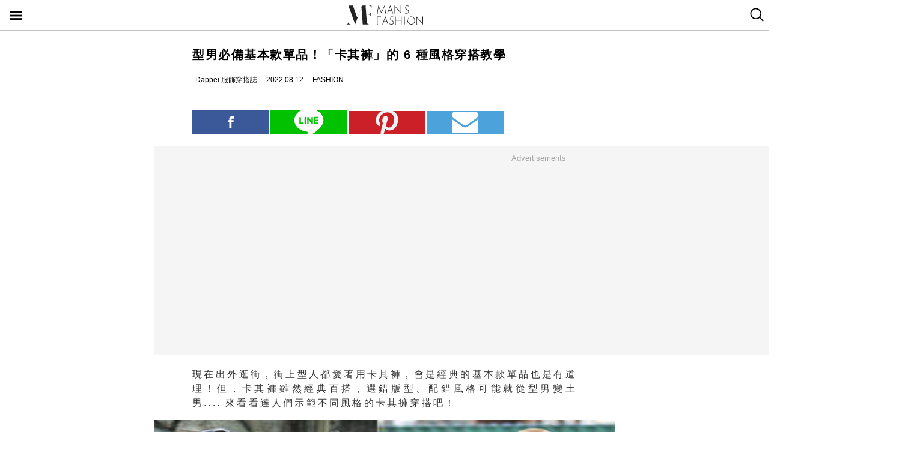

--- FILE ---
content_type: text/html; charset=utf-8
request_url: https://mf.techbang.com/posts/17234-stylistic-mens-basic-pieces-of-wear-a-simple-khaki-pants-can.amp
body_size: 10244
content:
<!doctype html>
<html ⚡>
  <head>
    <meta charset="utf-8">
    <title>型男必備基本款單品！「卡其褲」的 6 種風格穿搭教學 | manfashion這樣變型男</title>
    <link rel="canonical" href="https://mf.techbang.com/posts/17234-stylistic-mens-basic-pieces-of-wear-a-simple-khaki-pants-can" />
    <meta name="robots" content="max-image-preview:large">
    <meta name="viewport" content="width=device-width,minimum-scale=1,initial-scale=1">
    <style amp-boilerplate>body{-webkit-animation:-amp-start 8s steps(1,end) 0s 1 normal both;-moz-animation:-amp-start 8s steps(1,end) 0s 1 normal both;-ms-animation:-amp-start 8s steps(1,end) 0s 1 normal both;animation:-amp-start 8s steps(1,end) 0s 1 normal both}@-webkit-keyframes -amp-start{from{visibility:hidden}to{visibility:visible}}@-moz-keyframes -amp-start{from{visibility:hidden}to{visibility:visible}}@-ms-keyframes -amp-start{from{visibility:hidden}to{visibility:visible}}@-o-keyframes -amp-start{from{visibility:hidden}to{visibility:visible}}@keyframes -amp-start{from{visibility:hidden}to{visibility:visible}}</style><noscript><style amp-boilerplate>body{-webkit-animation:none;-moz-animation:none;-ms-animation:none;animation:none}</style></noscript>
    <script async src="https://cdn.ampproject.org/v0.js"></script>
    <script async custom-element='amp-sticky-ad' src='https://cdn.ampproject.org/v0/amp-sticky-ad-1.0.js'></script>
    <script async custom-element='amp-next-page' src='https://cdn.ampproject.org/v0/amp-next-page-1.0.js'></script>
    <script async custom-element='amp-audio' src='https://cdn.ampproject.org/v0/amp-audio-0.1.js'></script><script async custom-element='amp-video' src='https://cdn.ampproject.org/v0/amp-video-0.1.js'></script><script async custom-element='amp-iframe' src='https://cdn.ampproject.org/v0/amp-iframe-0.1.js'></script><script async custom-element='amp-twitter' src='https://cdn.ampproject.org/v0/amp-twitter-0.1.js'></script><script async custom-element='amp-instagram' src='https://cdn.ampproject.org/v0/amp-instagram-0.1.js'></script><script async custom-element='amp-facebook' src='https://cdn.ampproject.org/v0/amp-facebook-0.1.js'></script><script async custom-element='amp-youtube' src='https://cdn.ampproject.org/v0/amp-youtube-0.1.js'></script><script async custom-element='amp-ad' src='https://cdn.ampproject.org/v0/amp-ad-0.1.js'></script><script async custom-element='amp-analytics' src='https://cdn.ampproject.org/v0/amp-analytics-0.1.js'></script><script async custom-element='amp-facebook-comments' src='https://cdn.ampproject.org/v0/amp-facebook-comments-0.1.js'></script><script async custom-element='amp-sidebar' src='https://cdn.ampproject.org/v0/amp-sidebar-0.1.js'></script>
    <style amp-custom>.actual-size-sprite{background-image:url(https://cdn1-manfashion.techbang.com/assets/css-sprites/mobile/actual-size-s97cb4a4a97-4347138de8511255f9338621ad6fe36d4491a50dda7eb0076088ffb1810f2c0d.png);background-repeat:no-repeat}.site-header{border-bottom:solid 1px #c3c3c3;position:sticky;top:0;width:100%;height:50px;z-index:20000;background-color:white}.site-header h1{float:left;margin:0 0 0 38%}.site-header .nav-button{width:20px;position:absolute;cursor:pointer;padding:17px}.site-header .nav-button .icon{display:block;background-image:url(https://cdn1-manfashion.techbang.com/assets/header-logo/nav-control-de218dc2b301a342da03b841c2c77f383170ac0570b85bf093447d92ecd0f9f2.svg);background-repeat:no-repeat;background-size:97%;text-indent:-9988px;margin:2px 0}.site-header .site-logo{float:left;display:block;width:128px;height:38px;text-indent:-119988px;background-size:contain;background-repeat:no-repeat;margin:6px auto 6px calc(50% - 64px);background-image:url(https://cdn0-manfashion.techbang.com/assets/header-logo/site-logo-fold-black-ed31985b140cd4661b19a9ba64354966cb5b6c517fd6ff20d77b230f3238a427.svg);transition:all 0.3s ease-in-out}.site-header .site-logo a{display:block;width:100%;height:100%}.site-header .search-btn{float:right;width:20px;cursor:pointer;padding:13px 12.5px 14px 12.5px}.site-header .search-btn .search-icon{display:block;width:23px;height:23px;background:url(https://cdn2-manfashion.techbang.com/assets/search-icon-afa39294ab2b1b6d054a520777ae8863a48c397414a75b5375a458a78e79295d.svg) no-repeat;text-indent:-9988px}#amp-navigation{width:225px;background-color:#222;overflow-y:scroll}#amp-navigation header{display:none}#amp-navigation ul{color:white;z-index:2;width:100%;list-style:none;padding:0;margin:0}#amp-navigation ul li{border-bottom:1px solid #3e3e3e;width:100%;font-size:15px}#amp-navigation ul li a{padding:12px 0;display:block;text-align:center;color:white;text-decoration:none}#amp-navigation .social{margin:30px auto;width:70%;text-align:center}#amp-navigation .social:after{clear:both;content:"";display:block}#amp-navigation .social .fans-icon,#amp-navigation .social .line-fans,#amp-navigation .social .facebook-fans,#amp-navigation .social .instagram-fans{width:30%;height:32px;margin-right:5%;float:left}#amp-navigation .social .line-fans{background:url(https://cdn1-manfashion.techbang.com/assets/icons/navigation-line-92fcb36e44d0c0b361abba6e0055b2c363939f142774299384ea824f69c8f968.svg) no-repeat}#amp-navigation .social .facebook-fans{background:url(https://cdn1-manfashion.techbang.com/assets/icons/facebook-fans-e72fd6c2ca9dc0006f1b043de32f6e1333373f2759eacd61432e7fd5e0139337.svg) no-repeat;background-size:55%}#amp-navigation .social .instagram-fans{margin-right:0;background:url(https://cdn0-manfashion.techbang.com/assets/icons/instagram-fans-9d63600df094ffac5b8e8ba0359d371bbd64ee7d167a4482672c67c8ce83e3c8.svg) no-repeat;background-size:55%}#amp-navigation .show-about{width:80%;margin:30px auto;text-align:center}#amp-navigation .show-about:after{clear:both;content:"";display:block}#amp-navigation .show-about a{color:white}#amp-navigation .show-about .advertisement{float:left;width:45%;margin-right:4%}#amp-navigation .show-about .border{float:left;width:2%}#amp-navigation .show-about .contact-us{float:left;width:45%;margin-left:4%}#amp-search{top:50px;width:100%;height:40px}#amp-search .search{border:solid 1px #c3c3c3;border-radius:0;background:#fff;width:85.4%;height:2.5rem;padding-left:5px}#amp-search button{background:#333;border:none;float:right;width:14.6%;height:2.5rem;color:#fff}.ads-bg,.ads-in-content{padding-top:12px;padding-bottom:25px;font-size:small;margin-bottom:20px;margin-top:20px;text-align:center;width:100vw;margin-left:-5vw}.ads-bg p,.ads-in-content p{text-align:center;margin-top:0;color:#A7A7A7}.ads-in-content p{letter-spacing:0}.amp-dfp{text-align:center;margin:0 auto}.amp-dfp amp-ad{margin:auto}.ads-bg{background-color:#F5F5F5}.over18-notice-container{position:fixed;top:0;left:0;z-index:99999;width:100%;height:100%;display:-webkit-flex;display:flex;-webkit-align-items:center;align-items:center}.over18-notice-container .overlay{position:fixed;width:100%;height:100%;background:rgba(0,0,0,0.9);top:0}.over18-notice-container .over18-notice-wrapper{color:#fff;margin:0 auto;position:relative;width:970px;height:auto;background:transparent;padding:50px}.over18-notice-container .over18-notice-wrapper p{font-size:18px;text-align:center;line-height:1rem;opacity:1}.over18-notice-container .btn-wrapper{width:100%;display:-webkit-flex;display:flex;-webkit-justify-content:center;justify-content:center;-webkit-align-items:center;align-items:center;-webkit-flex-wrap:wrap;flex-wrap:wrap}.over18-notice-container .btn-wrapper p{font-size:15px;margin:0}.over18-notice-container .btn-wrapper .btn{width:250px;height:35px;text-align:center;cursor:pointer;display:-webkit-flex;display:flex;-webkit-justify-content:center;justify-content:center;-webkit-align-items:center;align-items:center;-webkit-flex-wrap:wrap;flex-wrap:wrap}.over18-notice-container .btn-wrapper .enter{margin-right:30px;border:2px solid #fff}.over18-notice-container .btn-wrapper .enter i{display:block;width:16px;height:16px;background-image:url(https://cdn0-manfashion.techbang.com/assets/icons/checked-af018acd09688ce212461d481bf6a4150e243cb5e56d1e7671b8dfefe6a73c27.svg);background-size:contain;background-repeat:no-repeat;background-position:center;margin-right:10px}.over18-notice-container .btn-wrapper .leave{background-color:#c1272c;color:#fff;margin-left:30px;border:2px solid #c1272c}.over18-notice-container .btn-wrapper .leave i{display:block;width:16px;height:16px;background-image:url(https://cdn0-manfashion.techbang.com/assets/icons/cancel-64dd9090151dc2b1a137b5cf1b56eeec30e9e8a5a7a2558e73bbe658e5cac305.svg);background-size:contain;background-repeat:no-repeat;background-position:center;margin-right:10px}.over18-notice-container .mf-logo{position:relative;display:block;margin:0 auto;width:150px}.over18-notice-container .mf-logo img{width:100%;height:auto}.over18-notice-container .content{width:100%;height:auto;margin:0 auto}.over18-notice-container .img-wrapper{display:block;width:160px;height:160px;margin:20px auto 50px}.over18-notice-container .img-wrapper img{width:100%;height:auto}.over18-notice-container p{margin-bottom:50px}@media screen and (max-width: 414px){.over18-notice-container .over18-notice-wrapper{width:100%;padding-left:15px;padding-right:15px}.over18-notice-container .over18-notice-wrapper .content{width:90%;margin:20px 5%}.over18-notice-container .over18-notice-wrapper .content .img-wrapper{margin:20px auto}.over18-notice-container .over18-notice-wrapper .content p{font-size:15px;line-height:1.5rem;margin-bottom:30px}.over18-notice-container .over18-notice-wrapper .btn-wrapper .enter{margin:0px auto 10px}.over18-notice-container .over18-notice-wrapper .btn-wrapper .leave{margin:10px auto 0px}}body{font-family:"Microsoft JhengHei", Helvetica, Arial, sans-serif}em{font-style:normal}img{-ms-interpolation-mode:bicubic}a{color:#111;text-decoration:none}a:hover{color:#5e5e5e}.em-number{font-weight:bold}.more{text-align:right}.article-content{line-height:2.1;color:#333333}@media screen and (max-width: 767px){.article-content{font-size:15px;line-height:1.5}}.article-content a{transition:.8s;color:#3c77b4}.article-content a:hover{opacity:0.5}.article-content h1{font-size:2em;margin:0.67em 0}.article-content h2{font-size:1.3em;margin:0.75em 0;border-top:1px solid #eeeeef;border-bottom:1px solid #eeeeef}.article-content h3{font-size:1.17em;margin:0.83em 0}.article-content h4{margin:1.12em 0}.article-content h5{font-size:0.83em;margin:1.5em 0}.article-content h6{font-size:0.75em;margin:1.67em 0}.article-content h1,.article-content h2,.article-content h3,.article-content h4,.article-content h5,.article-content h6,.article-content b,.article-content strong{font-weight:400}.article-content u{text-decoration:underline}.article-content i{font-style:italic}.article-content ul{margin:1.12em 0;list-style-type:disc}.article-content ol,.article-content ul{margin-left:40px}.article-content ol{list-style-type:decimal}.article-content li{display:list-item}.article-content hr{border:1px inset}.article-content p{margin-bottom:1em}.article-content img{border:1px solid #eeeeee;margin:0 10px 0 0;padding:2px}@media screen and (max-width: 767px){.article-content img{display:block;height:auto;border:0;padding:5px;background:#eeeeef;margin:10px 0 0 -5px}}@media screen and (max-width: 767px){.article-content .caption .photo_via{letter-spacing:2px}}.article-content blockquote{background-color:#f8fcff;padding:15px 15px 5px;border-left:1px solid #e0e9ee}.article-content table{font-size:inherit}.article-content th,.article-content td{border:1px solid black;padding:0.5em}.article-content th{font-weight:bold;text-align:center}.article-content sub{vertical-align:sub;font-size:smaller}.article-content sup{vertical-align:super;font-size:smaller}.article-content caption{margin-bottom:0.5em;text-align:center}@media screen and (max-width: 767px){.article-content img,.article-content object,.article-content embed{float:none;min-width:0;width:100%;max-width:100%}}@media screen and (max-width: 767px){.article-content .post-content>iframe{float:none;min-width:0;width:100%;max-width:100%}}.article{max-width:640px;width:90%;margin:25px auto}.article .post-title{font-size:20px;line-height:1.5;font-weight:700;letter-spacing:1.5px}.article .author-content{display:-webkit-flex;display:flex;font-size:12px}.article .author-content div:nth-child(1){margin-left:0}.article .author-content>div{height:20px;line-height:20px;display:-webkit-flex;display:flex;margin-left:10px}.article .author-content>div>p{margin:0 0 0 5px}.article .section-seperater.bottom{width:100vw;margin-left:-5vw;border-top:solid 1px #c3c3c3;margin-top:20px}.article .top-share{width:100%;margin:20px 0;display:-webkit-flex;display:flex;-webkit-align-items:flex-end;align-items:flex-end}.article .top-share a.social-share{min-height:20px;padding-top:.6rem;padding-bottom:.6rem;margin-right:2px;width:20%;text-indent:-9999px;background-position:center;background-repeat:no-repeat}.article .top-share .share-facebook{position:relative;background:url(https://cdn2-manfashion.techbang.com/assets/icons/facebook-0514a76503e48020c9858be6ad20249937d50015db1cac48fa8dff15fc42c94a.svg);background-color:#3b5998}.article .top-share .share-line{position:relative;background:url(https://cdn1-manfashion.techbang.com/assets/share/line-5831ac99a6c591bc8681b5127dec18b5070f4607eb5d944806018e688df4b6f7.svg);background-color:#00C200;background-size:52%}.article .top-share .share-pinterest{background-color:#CB2027;background-image:url(https://cdn1-manfashion.techbang.com/assets/share/pinterest-b4cbe8af9d151f63f93649acc7a64926c4c5c2fc89f349dc1975be90254f26bc.svg);background-size:60%}.article .top-share .share-email{background-color:#4ca3db;background-image:url(https://cdn1-manfashion.techbang.com/assets/share/envelope-c8039f960718aa8655964bc92e79c36a57b5564daff0160615f0c2ecdba2cd93.svg);background-size:35%}.article .article-content{text-align:justify;font-size:16px}.article .article-content .excerpt-text,.article .article-content .post-content{line-height:1.5em;letter-spacing:0.2em}.article .article-content .excerpt-text h2,.article .article-content .post-content h2{line-height:1.5em}.article .article-content .excerpt-image{margin:0 -5vw}.article .article-content .excerpt-image img{max-width:100vw;width:100vw;margin:0;padding:0}.article .article-content .pagination{text-align:center;margin:1em 0;font-size:16px}.article .article-content .pagination .current{color:#3c77b4;text-decoration:underline}.article .article-content .pagination a,.article .article-content .pagination span,.article .article-content .pagination em{display:inline-block;margin-right:2px;padding:0 5px;line-height:1.6;text-decoration:none;font-weight:bold}.article .article-content .pagination a{color:#222}.article .article-content .pagination a:hover{color:#bbb}.article .article-content .pagination .disabled{color:#bbb}.article .article-content .pagination .previous_page{font-weight:normal;padding:0 5px 0 20px}.article .article-content .pagination .next_page{padding:0 20px 0 5px;font-weight:normal}.article .article-tags{margin:10px 0 25px 0;line-height:1.5em;border-top:1px dotted #dddddd;border-bottom:1px dotted #dddddd;font-size:93%;padding:10px 0}.article .article-tags h3,.article .article-tags p{margin:0}.article .article-tags>h3{float:left;font:inherit}.article .line{display:-webkit-flex;display:flex;-webkit-justify-content:center;justify-content:center;-webkit-align-items:center;align-items:center;background:#2fd02f;padding:5px 10px;margin-bottom:25px;border-radius:8px;color:#fff;font-size:92%}.article .line:hover{color:#fff}.article .line svg{margin:auto 5px}a{color:#111;text-decoration:none}.amp_fb_comment{margin-top:30px}
</style>
    <meta property="og:site_name" content="manfashion這樣變型男">
<meta property="og:type" content="article">
<meta property="og:url" content="https://mf.techbang.com/posts/17234-stylistic-mens-basic-pieces-of-wear-a-simple-khaki-pants-can">
<meta property="og:title" content="型男必備基本款單品！「卡其褲」的 6 種風格穿搭教學">
<meta property="og:description" content="現在出外逛街，街上型人都愛著用卡其褲，會是經典的基本款單品也是有道理！但，卡其褲雖然經典百搭，選錯版型、配錯風格可能就從型男變土男.... 來看看達人們示範不同風格的卡其褲穿搭吧！">
<meta property="og:image" content="https://cdn0-manfashion.techbang.com/system/excerpt_images/17234/original/0b9780557de50a6fb3be5365d20b0172.jpg?1660186892">
<meta property="og:locale" content="zh_TW" />
<meta property="fb:app_id" content="258434103148">

    <script type="application/ld+json">
  [{
    "@context": "http://schema.org",
    "@type": "NewsArticle",
    "mainEntityOfPage": "https://mf.techbang.com/posts/17234-stylistic-mens-basic-pieces-of-wear-a-simple-khaki-pants-can",
    "headline": "型男必備基本款單品！「卡其褲」的 6 種風格穿搭教學",
    "image": {
      "@type": "ImageObject",
      "url": "https://cdn0-manfashion.techbang.com/system/excerpt_images/17234/original/0b9780557de50a6fb3be5365d20b0172.jpg?1660186892",
      "height": 656,
      "width": 1250
    },
    "datePublished": "2022-08-12T09:00:00+0800",
    "dateModified": "2022-08-11T11:03:29+0800",
    "author": {
      "@type": "Person",
      "name": "Dappei 服飾穿搭誌",
      "url": "https://mf.techbang.com/users/dappei"
    },
     "publisher": {
      "@type": "Organization",
      "name": "manfashion這樣變型男",
      "logo": {
        "@type": "ImageObject",
        "url": "https://cdn0-manfashion.techbang.com/assets/mf-logo-black-a587beb70ddeef332f9154189836c9fddb0eb068e75ffdc14d740132e2527edd.png",
        "width": 200
      },
      "url": "https://mf.techbang.com"
    },
    "description": "現在出外逛街，街上型人都愛著用卡其褲，會是經典的基本款單品也是有道理！但，卡其褲雖然經典百搭，選錯版型、配錯風格可能就從型男變土男.... 來看看達人們示範不同風格的卡其褲穿搭吧！",
    "url": "https://mf.techbang.com/posts/17234-stylistic-mens-basic-pieces-of-wear-a-simple-khaki-pants-can",
    "thumbnailUrl": "https://cdn0-manfashion.techbang.com/system/excerpt_images/17234/original/0b9780557de50a6fb3be5365d20b0172.jpg?1660186892",
    "articleSection": "FASHION",
    "keywords": ["穿搭", "卡其褲", "街頭", "百搭單品", "Dappei", "潮人示範"],
    "articleBody": "(本文由 Dappei 授權提供 / 原文連結)▲ 整身如同樂高樣式的色塊混搭， Fei 選擇配色飽和度高的素面單品，配合格紋襯衫與長襪小面積的堆疊及點綴，將卡其褲做為綜合深淺色塊的銜接，色彩混搭完成度極高。（更多穿搭細節）▲ 全身統一色系的深淺堆疊，Halu San 上身三件式的卡其色單品混搭，大學踢、教練外套到背心，下身利用寬版卡其褲來呼應，最後腳踩獵鴨鞋與山型帽配色呼應。配色層次運用得宜。（更多穿搭細節）▲ トウケイリン 將條紋八分袖長踢搭配深色窄版卡其褲，做出色系上的對比。再以雀爾喜鞋做收尾，肩背包來呼應鞋款配色，整體簡單俐落又不失個人魅力。（更多穿搭細節）▲ 滑板小子 蕭鈺憲 利用帽踢搭配長大衣，下身則以卡其褲混搭。做出色彩對比並配合滑板配色，適當加入老帽、墨鏡與腰包點綴，最後以滑板鞋收尾。整體細節豐富且帶有個人特色！（更多穿搭細節）▲ 粗曠大叔 CARNELIAN 利用皮衣與迷彩 MA-1 做為上身層次，下身則使用迷彩卡其褲來呼應整體的軍事風格，黑皮鞋收尾也能與皮衣達成共鳴，整體感強烈！（更多穿搭細節）▲ 圈入準 利用不同深淺色系的連帽 外套外搭休閒外套完成上身層次。下身也選擇以卡上寬下窄版型卡其褲做為跳色，微微折起褲管來配合高統 Converse All Star 休閒鞋。完成這套休閒感的街頭混搭。（更多穿搭細節）基本款單品『卡其褲』是男生們衣櫃裡必備的基本褲款，卡其色能夠達到深色系與淺色系的綜合，換句話說就是配深或搭淺都很好看啦！看完上述穿搭達人的示範後，是否也讓你對於卡其褲穿搭的運用上有更多的靈感呢？  "
  },
  {
    "@context": "https://schema.org",
    "@type": "BreadcrumbList",
    "itemListElement": [{
      "@type": "ListItem",
      "position": 1,
      "item": {
        "@id": "https://mf.techbang.com",
        "name": "manfashion這樣變型男"
      }
    },{
      "@type": "ListItem",
      "position": 2,
      "item": {
        "@id": "https://mf.techbang.com/categories/5",
        "name": "FASHION"
      }
    },{
      "@type": "ListItem",
      "position": 3,
      "item": {
        "@id": "https://mf.techbang.com/posts/17234-stylistic-mens-basic-pieces-of-wear-a-simple-khaki-pants-can",
        "name": "型男必備基本款單品！「卡其褲」的 6 種風格穿搭教學"
      }
    }]
  }]
</script>

      <script type="application/ld+json">{"@context":"http://schema.org","@type":"NewsArticle","mainEntityOfPage":"https://mf.techbang.com/posts/17234-stylistic-mens-basic-pieces-of-wear-a-simple-khaki-pants-can","headline":"型男必備基本款單品！「卡其褲」的 6 種風格穿搭教學","datePublished":"2022-08-12T09:00:00+08:00","dateModified":"2022-08-11T11:03:29+08:00","description":"現在出外逛街，街上型人都愛著用卡其褲，會是經典的基本款單品也是有道理！但，卡其褲雖然經典百搭，選錯版型、配錯風格可能就從型男變土男.... 來看看達人們示範不同風格的卡其褲穿搭吧！","author":{"@type":"Person","name":"Dappei 服飾穿搭誌"},"publisher":{"@type":"Organization","name":"manfashion這樣變型男","logo":{"@type":"ImageObject","url":"https://cdn0-manfashion.techbang.com/assets/mf-logo-black-a587beb70ddeef332f9154189836c9fddb0eb068e75ffdc14d740132e2527edd.png","width":600,"height":60}},"image":{"@type":"ImageObject","url":"https://cdn0-manfashion.techbang.com/system/excerpt_images/17234/original/0b9780557de50a6fb3be5365d20b0172.jpg?1660186892","width":728,"height":382}}</script>

  </head>
  <body>
    <!-- Google Tag Manager -->
    <amp-analytics config="https://www.googletagmanager.com/amp.json?id=GTM-M2HWLJW&gtm.url=SOURCE_URL" data-credentials="include"></amp-analytics>

    <amp-sidebar id="amp-navigation" layout="nodisplay" side="left">
      <header><h5>潮客風主選單</h5></header>

<ul class="lv1">
      <li><a href="/categories/5">FASHION</a></li>      <li><a href="/categories/12">ENTERTAINMENT</a></li>      <li><a href="/categories/13">WELLNESS</a></li>      <li><a href="/categories/14">GROOMING</a></li>      <li><a href="/categories/15">RELATIONSHIP</a></li>      <li><a href="/categories/16">LIVING</a></li>    <div class="social">
    <a target="_blank" class="line-fans" href="https://lin.ee/FnBzi1e"></a>    <a target="_blank" class="facebook-fans" href="https://www.facebook.com/manfashiontw2.0"></a>    <a target="_blank" class="instagram-fans" href="https://www.instagram.com/manfashion.tw/"></a>  </div>

  <div class="show-about">
    <a class="advertisement" href="/pages/advertisement">廣告合作</a>    <div class="border">|</div>
    <a class="contact-us" href="/pages/about">關於我們</a>  </div>
</ul>

    </amp-sidebar>

    <header class="site-header" next-page-hide>
      <a class="nav-button" on="tap:amp-navigation.toggle" href="#">
        <i class="icon">Menu</i>
</a>
      <h1 id="site-logo" class="site-logo"><a href="https://mf.techbang.com/">manfashion這樣變型男</a></h1>

      <a class="search-btn" href="/search">
        <i class="search-icon">search</i>
</a>    </header>

    <div class="main-container">
      
<article class="article">
  <header>
    <h1 class="post-title">型男必備基本款單品！「卡其褲」的 6 種風格穿搭教學</h1>
  </header>

  <div class="author-content">
  <div class="author-name">
    <amp-img src="https://cdn2-manfashion.techbang.com/assets/icons/author_icon-a2de12df3bcb1b6958da90ca15293f7bbb7e0d14718b9ac6085299f591f426ab.svg" alt="Author icon" width="300" height="225" layout="responsive"></amp-img>
    <p>Dappei 服飾穿搭誌</p>
  </div>
  <div class="post-create">
    <amp-img src="https://cdn1-manfashion.techbang.com/assets/icons/time_black_icon-828eec1344c2e740cfff608707444025f85c9cc93421342607e84209e2f8a8d9.svg" alt="Time black icon" width="300" height="225" layout="responsive"></amp-img>
    <p>2022.08.12</p>
  </div>
  <div class="post-category">
    <amp-img src="https://cdn1-manfashion.techbang.com/assets/icons/label_black_icon-0ddec84231b76a58b4b4c0bd64660693d829548c81f611595ea06bde7d729472.svg" alt="Label black icon" width="300" height="225" layout="responsive"></amp-img>
    <p>FASHION</p>
  </div>
</div>


  <div class="section-seperater bottom"></div>

  <div class="top-share">
  <a class="social-share share-facebook share-no-more" href="https://www.facebook.com/sharer.php?u=https://mf.techbang.com/posts/17234-stylistic-mens-basic-pieces-of-wear-a-simple-khaki-pants-can?utm_source=FB_share&amp;utm_content=17234"><span class="share-text">分享</span></a>  <a class="social-share share-line share-no-more" href="line://msg/text/?https://mf.techbang.com/posts/17234-stylistic-mens-basic-pieces-of-wear-a-simple-khaki-pants-can?utm_source=LINE_share&amp;utm_content=17234"><span class="share-text">分享</span></a>  <a class="social-share social-share-more share-pinterest" data-pin-custom="true" target="_blank" href="https://pinterest.com/pin/create/button/?url=&amp;media=http%3A//https://mf.techbang.com/posts/17234-stylistic-mens-basic-pieces-of-wear-a-simple-khaki-pants-can">pinterest</a>  <a class="social-share social-share-more share-email" href="mailto:?&amp;subject=型男必備基本款單品！「卡其褲」的 6 種風格穿搭教學&amp;body=https://mf.techbang.com/posts/17234-stylistic-mens-basic-pieces-of-wear-a-simple-khaki-pants-can">email</a></div>



  <div class="ads-bg"><p>Advertisements</p><div><div class="amp-dfp"><amp-ad width="336" height="280" data-multi-size="336x280,300x250" data-slot="/1067003/mf_mobile_content_m_1_amp" type="doubleclick"></amp-ad></div></div></div>

  <section class="article-content" id="article-content">
      <div class="excerpt">
      <div class="excerpt-text">
        <p>現在出外逛街，街上型人都愛著用卡其褲，會是經典的基本款單品也是有道理！但，卡其褲雖然經典百搭，選錯版型、配錯風格可能就從型男變土男.... 來看看達人們示範不同風格的卡其褲穿搭吧！</p>      </div>
      <div class="excerpt-image">
        <amp-img src="https://cdn0-manfashion.techbang.com/system/excerpt_images/17234/inpage/0b9780557de50a6fb3be5365d20b0172.jpg?1660186892" height="240" width="365" layout="responsive"></amp-img>      </div>
    </div>
    <div class="post-content">
    <p>(本文由 <a href="https://dappei.com/" rel="noopener">Dappei</a> 授權提供 / <a href="https://dappei.com/articles/2465" rel="noopener">原文連結</a>)</p>
<h3>〖卡其褲穿搭風格 01 ——色彩混搭〗</h3>
<p><amp-img src="https://cdn2-manfashion.techbang.com/system/images/143044/original/2bf507dc08bf95be59104601d0742e0e.jpg?1660186284" alt="型男必備基本款單品！「卡其褲」的 6 種風格穿搭教學" width="640" height="1024" layout="responsive"></amp-img><label class="caption"><a class="photo_via" href="https://dappei.com/photos/67211" rel="noopener">Photo Via</a></label></p>
<div class="ads-in-content">
<p>Advertisements</p>
<div><div class="amp-dfp"><amp-ad width="336" height="280" data-multi-size="336x280,300x250" data-slot="/1067003/mf_mobile_inline_1x1_amp" type="doubleclick"></amp-ad></div></div>
</div>
<p>▲ 整身如同樂高樣式的色塊混搭， <a href="https://dappei.com/user/Fei12" rel="noopener">Fei</a> 選擇配色飽和度高的素面單品，配合格紋襯衫與長襪小面積的堆疊及點綴，將卡其褲做為綜合深淺色塊的銜接，色彩混搭完成度極高。（<a href="https://dappei.com/photos/67211" rel="noopener">更多穿搭細節</a>）</p>
<h3>〖卡其褲穿搭風格 02 ——統一色系〗</h3>
<p><amp-img src="https://cdn0-manfashion.techbang.com/system/images/143046/original/8c8a12bdafe137ff8aefabd80359fb92.jpg?1660186286" alt="型男必備基本款單品！「卡其褲」的 6 種風格穿搭教學" width="640" height="1024" layout="responsive"></amp-img><label class="caption"><a class="photo_via" href="https://dappei.com/photos/54285" rel="noopener">Photo Via</a></label></p>
<p>▲ 全身統一色系的深淺堆疊，<a href="https://dappei.com/user/sanhalu" rel="noopener">Halu San</a> 上身三件式的卡其色單品混搭，大學踢、教練外套到背心，下身利用寬版卡其褲來呼應，最後腳踩獵鴨鞋與山型帽配色呼應。配色層次運用得宜。（<a href="https://dappei.com/photos/54285" rel="noopener">更多穿搭細節</a>）</p>
<h3>〖卡其褲穿搭風格 03 ——日系簡約〗</h3>
<p><amp-img src="https://cdn2-manfashion.techbang.com/system/images/143043/original/0804ce419f2e34c9778da3fe0562352c.jpg?1660186283" alt="型男必備基本款單品！「卡其褲」的 6 種風格穿搭教學" width="640" height="1025" layout="responsive"></amp-img><label class="caption"><a class="photo_via" href="https://dappei.com/photos/63117" rel="noopener">Photo Via</a></label></p>
<p>▲ <a href="https://dappei.com/user/tttccclll" rel="noopener">トウケイリン</a> 將條紋八分袖長踢搭配深色窄版卡其褲，做出色系上的對比。再以雀爾喜鞋做收尾，肩背包來呼應鞋款配色，整體簡單俐落又不失個人魅力。（<a href="https://dappei.com/photos/63117" rel="noopener">更多穿搭細節</a>）</p>
<div class="ads-in-content">
<p>Advertisements</p>
<div><div class="amp-dfp"><amp-ad width="336" height="280" data-multi-size="336x280,300x250" data-slot="/1067003/mf_mobile_content_m_2_amp" type="doubleclick"></amp-ad></div></div>
</div>
<h3>〖卡其褲穿搭風格 04 ——街頭韻味〗</h3>
<p><amp-img src="https://cdn1-manfashion.techbang.com/system/images/143042/original/0424de5d84f10d413643e4285d3cd4fa.jpg?1660186282" alt="型男必備基本款單品！「卡其褲」的 6 種風格穿搭教學" width="640" height="1025" layout="responsive"></amp-img><label class="caption"><a class="photo_via" href="https://dappei.com/photos/69222" rel="noopener">Photo Via</a></label></p>
<p>▲ 滑板小子 <a href="https://dappei.com/user/jjjjjjj4060" rel="noopener">蕭鈺憲</a> 利用帽踢搭配長大衣，下身則以卡其褲混搭。做出色彩對比並配合滑板配色，適當加入老帽、墨鏡與腰包點綴，最後以滑板鞋收尾。整體細節豐富且帶有個人特色！（<a href="https://dappei.com/photos/69222" rel="noopener">更多穿搭細節</a>）</p>
<h3>〖卡其褲穿搭風格 05 ——軍事粗曠〗</h3>
<p><amp-img src="https://cdn0-manfashion.techbang.com/system/images/143047/original/0026dedc82eb69d57f0d1b7a8b8d35dc.jpg?1660186287" alt="型男必備基本款單品！「卡其褲」的 6 種風格穿搭教學" width="640" height="1024" layout="responsive"></amp-img><label class="caption"><a class="photo_via" href="https://dappei.com/photos/69122" rel="noopener">Photo Via</a></label></p>
<p>▲ 粗曠大叔 <a href="https://dappei.com/user/carnelianmoon" rel="noopener">CARNELIAN</a> 利用皮衣與迷彩 MA-1 做為上身層次，下身則使用迷彩卡其褲來呼應整體的軍事風格，黑皮鞋收尾也能與皮衣達成共鳴，整體感強烈！（<a href="https://dappei.com/photos/69122" rel="noopener">更多穿搭細節</a>）</p>
<h3>〖卡其褲穿搭風格 06 ——經典休閒〗</h3>
<p><amp-img src="https://cdn2-manfashion.techbang.com/system/images/143045/original/540a9fd928d085b19ef9359f5b81a8ad.jpg?1660186285" alt="型男必備基本款單品！「卡其褲」的 6 種風格穿搭教學" width="640" height="1024" layout="responsive"></amp-img><label class="caption"><a class="photo_via" href="https://dappei.com/photos/66556" rel="noopener">Photo Via</a></label></p>
<p>▲ <a href="https://dappei.com/user/Chainloop" rel="noopener">圈入準</a> 利用不同深淺色系的連帽 外套外搭休閒外套完成上身層次。下身也選擇以卡上寬下窄版型卡其褲做為跳色，微微折起褲管來配合高統 Converse All Star 休閒鞋。完成這套休閒感的街頭混搭。（<a href="https://dappei.com/photos/66556" rel="noopener">更多穿搭細節</a>）</p>
<h2><strong>Dappei 結語：</strong></h2>
<p>基本款單品『卡其褲』是男生們衣櫃裡必備的基本褲款，卡其色能夠達到深色系與淺色系的綜合，換句話說就是配深或搭淺都很好看啦！看完上述穿搭達人的示範後，是否也讓你對於卡其褲穿搭的運用上有更多的靈感呢？  </p>  </div>

  <div class="ads-bg"><p>Advertisements</p><div><div class="amp-dfp"><amp-ad width="336" height="280" data-multi-size="336x280,300x250" data-slot="/1067003/mf_mobile_content_d_amp" type="doubleclick"></amp-ad></div></div></div></section>


  <amp-ad
  type="popin"
  width=300
  height=568
  layout=responsive
  heights="(min-width:1907px) 39%, (min-width:1200px) 46%, (min-width:780px) 64%, (min-width:480px) 98%, (min-width:460px) 167%, 196%"
  data-mediaid="techbang_mf_amp"
  next-page-hide>
</amp-ad>

</article>

    </div>

    <amp-sticky-ad layout='nodisplay'>
  <amp-ad
    width='320'
    height='100'
    data-multi-size='320x50'
    type='doubleclick'
    data-slot="/1067003/mf_mobile_all_down_320x100_amp">
  </amp-ad>
</amp-sticky-ad>


    <div class='amp_fb_comment'>
      <amp-facebook-comments data-href="https://mf.techbang.com/posts/17234-stylistic-mens-basic-pieces-of-wear-a-simple-khaki-pants-can" data-numposts="10" layout="responsive" width="486" height="300"></amp-facebook-comments>
    </div>

    <amp-analytics type="comscore">
  <script type="application/json">
    {
      "vars": {
      "c2": "14383407"
      },
      "extraUrlParams": {
      "comscorekw": "amp"
      }
    }
  </script>
</amp-analytics>


      <!-- Start Alexa AMP Certify Javascript -->
<amp-analytics type="alexametrics">
<script type="application/json"> {"vars": { "atrk_acct": "7vzXh1aUXR00oX", "domain": "techbang.com" }}</script>
</amp-analytics>
<!-- End Alexa AMP Certify Javascript -->


    <amp-next-page deep-parsing="false">
    <script type="application/json">
      [
        {
          "image": "https://cdn0-manfashion.techbang.com/system/excerpt_images/20386/mobile_inpage/81fa2f2e8e47058c3d57d11405879dae.jpg?1748324007",
          "title": "洗衣精別加太多？6 個清潔妙招讓白T乾淨又有型！",
          "url": "https://mf.techbang.com/posts/20386-how-do-you-wash-yellowing-white-clothes-6-cleaning-tricks-this.amp"
        },
        {
          "image": "https://cdn2-manfashion.techbang.com/system/excerpt_images/20405/mobile_inpage/387b47e0ee424711dc84450160b6482b.jpg?1747968960",
          "title": "最時髦的 AI 智慧眼鏡！Google 宣布與 GENTLE MONSTER 合作研發「Android XR 智慧眼鏡」",
          "url": "https://mf.techbang.com/posts/20405-google-has-announced-a-partnership-with-gentle-monster-to-co.amp"
        }
      ]
    </script>
</amp-next-page>

  </body>
</html>
